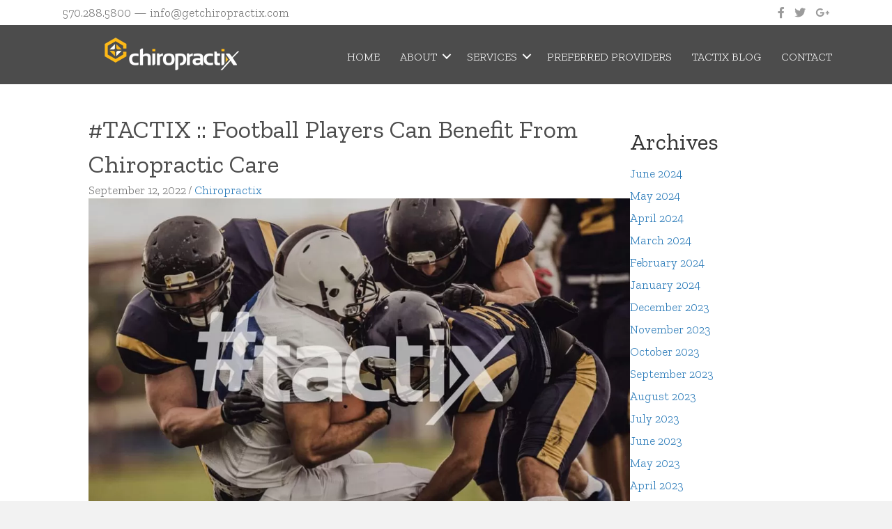

--- FILE ---
content_type: text/html; charset=UTF-8
request_url: https://getchiropractix.com/2022/09/12/tactix-football-players-can-benefit-from-chiropractic-care/
body_size: 16618
content:
<!DOCTYPE html>
<html lang="en-US">
<head>
<meta charset="UTF-8" />
<meta name='viewport' content='width=device-width, initial-scale=1.0' />
<meta http-equiv='X-UA-Compatible' content='IE=edge' />
<link rel="profile" href="https://gmpg.org/xfn/11" />
<meta name='robots' content='index, follow, max-image-preview:large, max-snippet:-1, max-video-preview:-1' />

	<!-- This site is optimized with the Yoast SEO plugin v26.7 - https://yoast.com/wordpress/plugins/seo/ -->
	<title>Football Players Can Benefit From Chiropractic - Chiropractix</title>
	<meta name="description" content="Football players can benefit from chiropractic through injury rehabilitation and preventing damage proactively through various techniques." />
	<link rel="canonical" href="https://getchiropractix.com/2022/09/12/tactix-football-players-can-benefit-from-chiropractic-care/" />
	<meta property="og:locale" content="en_US" />
	<meta property="og:type" content="article" />
	<meta property="og:title" content="Football Players Can Benefit From Chiropractic - Chiropractix" />
	<meta property="og:description" content="Football players can benefit from chiropractic through injury rehabilitation and preventing damage proactively through various techniques." />
	<meta property="og:url" content="https://getchiropractix.com/2022/09/12/tactix-football-players-can-benefit-from-chiropractic-care/" />
	<meta property="og:site_name" content="Chiropractix" />
	<meta property="article:published_time" content="2022-09-12T00:42:16+00:00" />
	<meta property="article:modified_time" content="2022-09-14T15:48:24+00:00" />
	<meta property="og:image" content="https://getchiropractix.com/wp-content/uploads/2022/09/Tactix-football-chiropractic-care.jpg" />
	<meta property="og:image:width" content="1200" />
	<meta property="og:image:height" content="800" />
	<meta property="og:image:type" content="image/jpeg" />
	<meta name="author" content="Chiropractix" />
	<meta name="twitter:card" content="summary_large_image" />
	<meta name="twitter:label1" content="Written by" />
	<meta name="twitter:data1" content="Chiropractix" />
	<script type="application/ld+json" class="yoast-schema-graph">{"@context":"https://schema.org","@graph":[{"@type":"Article","@id":"https://getchiropractix.com/2022/09/12/tactix-football-players-can-benefit-from-chiropractic-care/#article","isPartOf":{"@id":"https://getchiropractix.com/2022/09/12/tactix-football-players-can-benefit-from-chiropractic-care/"},"author":{"name":"Chiropractix","@id":"https://getchiropractix.com/#/schema/person/d5673597da5216f85b3385d0c6f86a20"},"headline":"#TACTIX :: Football Players Can Benefit From Chiropractic Care","datePublished":"2022-09-12T00:42:16+00:00","dateModified":"2022-09-14T15:48:24+00:00","mainEntityOfPage":{"@id":"https://getchiropractix.com/2022/09/12/tactix-football-players-can-benefit-from-chiropractic-care/"},"wordCount":578,"commentCount":0,"image":{"@id":"https://getchiropractix.com/2022/09/12/tactix-football-players-can-benefit-from-chiropractic-care/#primaryimage"},"thumbnailUrl":"https://getchiropractix.com/wp-content/uploads/2022/09/Tactix-football-chiropractic-care.jpg","inLanguage":"en-US","potentialAction":[{"@type":"CommentAction","name":"Comment","target":["https://getchiropractix.com/2022/09/12/tactix-football-players-can-benefit-from-chiropractic-care/#respond"]}]},{"@type":"WebPage","@id":"https://getchiropractix.com/2022/09/12/tactix-football-players-can-benefit-from-chiropractic-care/","url":"https://getchiropractix.com/2022/09/12/tactix-football-players-can-benefit-from-chiropractic-care/","name":"Football Players Can Benefit From Chiropractic - Chiropractix","isPartOf":{"@id":"https://getchiropractix.com/#website"},"primaryImageOfPage":{"@id":"https://getchiropractix.com/2022/09/12/tactix-football-players-can-benefit-from-chiropractic-care/#primaryimage"},"image":{"@id":"https://getchiropractix.com/2022/09/12/tactix-football-players-can-benefit-from-chiropractic-care/#primaryimage"},"thumbnailUrl":"https://getchiropractix.com/wp-content/uploads/2022/09/Tactix-football-chiropractic-care.jpg","datePublished":"2022-09-12T00:42:16+00:00","dateModified":"2022-09-14T15:48:24+00:00","author":{"@id":"https://getchiropractix.com/#/schema/person/d5673597da5216f85b3385d0c6f86a20"},"description":"Football players can benefit from chiropractic through injury rehabilitation and preventing damage proactively through various techniques.","breadcrumb":{"@id":"https://getchiropractix.com/2022/09/12/tactix-football-players-can-benefit-from-chiropractic-care/#breadcrumb"},"inLanguage":"en-US","potentialAction":[{"@type":"ReadAction","target":["https://getchiropractix.com/2022/09/12/tactix-football-players-can-benefit-from-chiropractic-care/"]}]},{"@type":"ImageObject","inLanguage":"en-US","@id":"https://getchiropractix.com/2022/09/12/tactix-football-players-can-benefit-from-chiropractic-care/#primaryimage","url":"https://getchiropractix.com/wp-content/uploads/2022/09/Tactix-football-chiropractic-care.jpg","contentUrl":"https://getchiropractix.com/wp-content/uploads/2022/09/Tactix-football-chiropractic-care.jpg","width":1200,"height":800,"caption":"Football Chiropractic Care"},{"@type":"BreadcrumbList","@id":"https://getchiropractix.com/2022/09/12/tactix-football-players-can-benefit-from-chiropractic-care/#breadcrumb","itemListElement":[{"@type":"ListItem","position":1,"name":"Home","item":"https://getchiropractix.com/"},{"@type":"ListItem","position":2,"name":"#TACTIX :: Football Players Can Benefit From Chiropractic Care"}]},{"@type":"WebSite","@id":"https://getchiropractix.com/#website","url":"https://getchiropractix.com/","name":"Chiropractix","description":"The Best Chiropractic and Rehabilitative Care Possible.","potentialAction":[{"@type":"SearchAction","target":{"@type":"EntryPoint","urlTemplate":"https://getchiropractix.com/?s={search_term_string}"},"query-input":{"@type":"PropertyValueSpecification","valueRequired":true,"valueName":"search_term_string"}}],"inLanguage":"en-US"},{"@type":"Person","@id":"https://getchiropractix.com/#/schema/person/d5673597da5216f85b3385d0c6f86a20","name":"Chiropractix","image":{"@type":"ImageObject","inLanguage":"en-US","@id":"https://getchiropractix.com/#/schema/person/image/","url":"https://secure.gravatar.com/avatar/92f6aec91bafe4837f58109cefbc4c61ae5d13bd93f9d6152b1b920a107ae769?s=96&d=mm&r=g","contentUrl":"https://secure.gravatar.com/avatar/92f6aec91bafe4837f58109cefbc4c61ae5d13bd93f9d6152b1b920a107ae769?s=96&d=mm&r=g","caption":"Chiropractix"},"url":"https://getchiropractix.com/author/chiropractix/"}]}</script>
	<!-- / Yoast SEO plugin. -->


<link rel='dns-prefetch' href='//www.googletagmanager.com' />
<link rel='dns-prefetch' href='//fonts.googleapis.com' />
<link href='https://fonts.gstatic.com' crossorigin rel='preconnect' />
<link rel="alternate" type="application/rss+xml" title="Chiropractix &raquo; Feed" href="https://getchiropractix.com/feed/" />
<link rel="alternate" type="application/rss+xml" title="Chiropractix &raquo; Comments Feed" href="https://getchiropractix.com/comments/feed/" />
<link rel="alternate" type="application/rss+xml" title="Chiropractix &raquo; #TACTIX ::  Football Players Can Benefit From Chiropractic Care Comments Feed" href="https://getchiropractix.com/2022/09/12/tactix-football-players-can-benefit-from-chiropractic-care/feed/" />
<link rel="alternate" title="oEmbed (JSON)" type="application/json+oembed" href="https://getchiropractix.com/wp-json/oembed/1.0/embed?url=https%3A%2F%2Fgetchiropractix.com%2F2022%2F09%2F12%2Ftactix-football-players-can-benefit-from-chiropractic-care%2F" />
<link rel="alternate" title="oEmbed (XML)" type="text/xml+oembed" href="https://getchiropractix.com/wp-json/oembed/1.0/embed?url=https%3A%2F%2Fgetchiropractix.com%2F2022%2F09%2F12%2Ftactix-football-players-can-benefit-from-chiropractic-care%2F&#038;format=xml" />
<link rel="preload" href="https://getchiropractix.com/wp-content/plugins/bb-plugin/fonts/fontawesome/5.15.4/webfonts/fa-solid-900.woff2" as="font" type="font/woff2" crossorigin="anonymous">
<style id='wp-img-auto-sizes-contain-inline-css'>
img:is([sizes=auto i],[sizes^="auto," i]){contain-intrinsic-size:3000px 1500px}
/*# sourceURL=wp-img-auto-sizes-contain-inline-css */
</style>
<style id='wp-emoji-styles-inline-css'>

	img.wp-smiley, img.emoji {
		display: inline !important;
		border: none !important;
		box-shadow: none !important;
		height: 1em !important;
		width: 1em !important;
		margin: 0 0.07em !important;
		vertical-align: -0.1em !important;
		background: none !important;
		padding: 0 !important;
	}
/*# sourceURL=wp-emoji-styles-inline-css */
</style>
<style id='wp-block-library-inline-css'>
:root{--wp-block-synced-color:#7a00df;--wp-block-synced-color--rgb:122,0,223;--wp-bound-block-color:var(--wp-block-synced-color);--wp-editor-canvas-background:#ddd;--wp-admin-theme-color:#007cba;--wp-admin-theme-color--rgb:0,124,186;--wp-admin-theme-color-darker-10:#006ba1;--wp-admin-theme-color-darker-10--rgb:0,107,160.5;--wp-admin-theme-color-darker-20:#005a87;--wp-admin-theme-color-darker-20--rgb:0,90,135;--wp-admin-border-width-focus:2px}@media (min-resolution:192dpi){:root{--wp-admin-border-width-focus:1.5px}}.wp-element-button{cursor:pointer}:root .has-very-light-gray-background-color{background-color:#eee}:root .has-very-dark-gray-background-color{background-color:#313131}:root .has-very-light-gray-color{color:#eee}:root .has-very-dark-gray-color{color:#313131}:root .has-vivid-green-cyan-to-vivid-cyan-blue-gradient-background{background:linear-gradient(135deg,#00d084,#0693e3)}:root .has-purple-crush-gradient-background{background:linear-gradient(135deg,#34e2e4,#4721fb 50%,#ab1dfe)}:root .has-hazy-dawn-gradient-background{background:linear-gradient(135deg,#faaca8,#dad0ec)}:root .has-subdued-olive-gradient-background{background:linear-gradient(135deg,#fafae1,#67a671)}:root .has-atomic-cream-gradient-background{background:linear-gradient(135deg,#fdd79a,#004a59)}:root .has-nightshade-gradient-background{background:linear-gradient(135deg,#330968,#31cdcf)}:root .has-midnight-gradient-background{background:linear-gradient(135deg,#020381,#2874fc)}:root{--wp--preset--font-size--normal:16px;--wp--preset--font-size--huge:42px}.has-regular-font-size{font-size:1em}.has-larger-font-size{font-size:2.625em}.has-normal-font-size{font-size:var(--wp--preset--font-size--normal)}.has-huge-font-size{font-size:var(--wp--preset--font-size--huge)}.has-text-align-center{text-align:center}.has-text-align-left{text-align:left}.has-text-align-right{text-align:right}.has-fit-text{white-space:nowrap!important}#end-resizable-editor-section{display:none}.aligncenter{clear:both}.items-justified-left{justify-content:flex-start}.items-justified-center{justify-content:center}.items-justified-right{justify-content:flex-end}.items-justified-space-between{justify-content:space-between}.screen-reader-text{border:0;clip-path:inset(50%);height:1px;margin:-1px;overflow:hidden;padding:0;position:absolute;width:1px;word-wrap:normal!important}.screen-reader-text:focus{background-color:#ddd;clip-path:none;color:#444;display:block;font-size:1em;height:auto;left:5px;line-height:normal;padding:15px 23px 14px;text-decoration:none;top:5px;width:auto;z-index:100000}html :where(.has-border-color){border-style:solid}html :where([style*=border-top-color]){border-top-style:solid}html :where([style*=border-right-color]){border-right-style:solid}html :where([style*=border-bottom-color]){border-bottom-style:solid}html :where([style*=border-left-color]){border-left-style:solid}html :where([style*=border-width]){border-style:solid}html :where([style*=border-top-width]){border-top-style:solid}html :where([style*=border-right-width]){border-right-style:solid}html :where([style*=border-bottom-width]){border-bottom-style:solid}html :where([style*=border-left-width]){border-left-style:solid}html :where(img[class*=wp-image-]){height:auto;max-width:100%}:where(figure){margin:0 0 1em}html :where(.is-position-sticky){--wp-admin--admin-bar--position-offset:var(--wp-admin--admin-bar--height,0px)}@media screen and (max-width:600px){html :where(.is-position-sticky){--wp-admin--admin-bar--position-offset:0px}}

/*# sourceURL=wp-block-library-inline-css */
</style><style id='wp-block-heading-inline-css'>
h1:where(.wp-block-heading).has-background,h2:where(.wp-block-heading).has-background,h3:where(.wp-block-heading).has-background,h4:where(.wp-block-heading).has-background,h5:where(.wp-block-heading).has-background,h6:where(.wp-block-heading).has-background{padding:1.25em 2.375em}h1.has-text-align-left[style*=writing-mode]:where([style*=vertical-lr]),h1.has-text-align-right[style*=writing-mode]:where([style*=vertical-rl]),h2.has-text-align-left[style*=writing-mode]:where([style*=vertical-lr]),h2.has-text-align-right[style*=writing-mode]:where([style*=vertical-rl]),h3.has-text-align-left[style*=writing-mode]:where([style*=vertical-lr]),h3.has-text-align-right[style*=writing-mode]:where([style*=vertical-rl]),h4.has-text-align-left[style*=writing-mode]:where([style*=vertical-lr]),h4.has-text-align-right[style*=writing-mode]:where([style*=vertical-rl]),h5.has-text-align-left[style*=writing-mode]:where([style*=vertical-lr]),h5.has-text-align-right[style*=writing-mode]:where([style*=vertical-rl]),h6.has-text-align-left[style*=writing-mode]:where([style*=vertical-lr]),h6.has-text-align-right[style*=writing-mode]:where([style*=vertical-rl]){rotate:180deg}
/*# sourceURL=https://getchiropractix.com/wp-includes/blocks/heading/style.min.css */
</style>
<style id='wp-block-image-inline-css'>
.wp-block-image>a,.wp-block-image>figure>a{display:inline-block}.wp-block-image img{box-sizing:border-box;height:auto;max-width:100%;vertical-align:bottom}@media not (prefers-reduced-motion){.wp-block-image img.hide{visibility:hidden}.wp-block-image img.show{animation:show-content-image .4s}}.wp-block-image[style*=border-radius] img,.wp-block-image[style*=border-radius]>a{border-radius:inherit}.wp-block-image.has-custom-border img{box-sizing:border-box}.wp-block-image.aligncenter{text-align:center}.wp-block-image.alignfull>a,.wp-block-image.alignwide>a{width:100%}.wp-block-image.alignfull img,.wp-block-image.alignwide img{height:auto;width:100%}.wp-block-image .aligncenter,.wp-block-image .alignleft,.wp-block-image .alignright,.wp-block-image.aligncenter,.wp-block-image.alignleft,.wp-block-image.alignright{display:table}.wp-block-image .aligncenter>figcaption,.wp-block-image .alignleft>figcaption,.wp-block-image .alignright>figcaption,.wp-block-image.aligncenter>figcaption,.wp-block-image.alignleft>figcaption,.wp-block-image.alignright>figcaption{caption-side:bottom;display:table-caption}.wp-block-image .alignleft{float:left;margin:.5em 1em .5em 0}.wp-block-image .alignright{float:right;margin:.5em 0 .5em 1em}.wp-block-image .aligncenter{margin-left:auto;margin-right:auto}.wp-block-image :where(figcaption){margin-bottom:1em;margin-top:.5em}.wp-block-image.is-style-circle-mask img{border-radius:9999px}@supports ((-webkit-mask-image:none) or (mask-image:none)) or (-webkit-mask-image:none){.wp-block-image.is-style-circle-mask img{border-radius:0;-webkit-mask-image:url('data:image/svg+xml;utf8,<svg viewBox="0 0 100 100" xmlns="http://www.w3.org/2000/svg"><circle cx="50" cy="50" r="50"/></svg>');mask-image:url('data:image/svg+xml;utf8,<svg viewBox="0 0 100 100" xmlns="http://www.w3.org/2000/svg"><circle cx="50" cy="50" r="50"/></svg>');mask-mode:alpha;-webkit-mask-position:center;mask-position:center;-webkit-mask-repeat:no-repeat;mask-repeat:no-repeat;-webkit-mask-size:contain;mask-size:contain}}:root :where(.wp-block-image.is-style-rounded img,.wp-block-image .is-style-rounded img){border-radius:9999px}.wp-block-image figure{margin:0}.wp-lightbox-container{display:flex;flex-direction:column;position:relative}.wp-lightbox-container img{cursor:zoom-in}.wp-lightbox-container img:hover+button{opacity:1}.wp-lightbox-container button{align-items:center;backdrop-filter:blur(16px) saturate(180%);background-color:#5a5a5a40;border:none;border-radius:4px;cursor:zoom-in;display:flex;height:20px;justify-content:center;opacity:0;padding:0;position:absolute;right:16px;text-align:center;top:16px;width:20px;z-index:100}@media not (prefers-reduced-motion){.wp-lightbox-container button{transition:opacity .2s ease}}.wp-lightbox-container button:focus-visible{outline:3px auto #5a5a5a40;outline:3px auto -webkit-focus-ring-color;outline-offset:3px}.wp-lightbox-container button:hover{cursor:pointer;opacity:1}.wp-lightbox-container button:focus{opacity:1}.wp-lightbox-container button:focus,.wp-lightbox-container button:hover,.wp-lightbox-container button:not(:hover):not(:active):not(.has-background){background-color:#5a5a5a40;border:none}.wp-lightbox-overlay{box-sizing:border-box;cursor:zoom-out;height:100vh;left:0;overflow:hidden;position:fixed;top:0;visibility:hidden;width:100%;z-index:100000}.wp-lightbox-overlay .close-button{align-items:center;cursor:pointer;display:flex;justify-content:center;min-height:40px;min-width:40px;padding:0;position:absolute;right:calc(env(safe-area-inset-right) + 16px);top:calc(env(safe-area-inset-top) + 16px);z-index:5000000}.wp-lightbox-overlay .close-button:focus,.wp-lightbox-overlay .close-button:hover,.wp-lightbox-overlay .close-button:not(:hover):not(:active):not(.has-background){background:none;border:none}.wp-lightbox-overlay .lightbox-image-container{height:var(--wp--lightbox-container-height);left:50%;overflow:hidden;position:absolute;top:50%;transform:translate(-50%,-50%);transform-origin:top left;width:var(--wp--lightbox-container-width);z-index:9999999999}.wp-lightbox-overlay .wp-block-image{align-items:center;box-sizing:border-box;display:flex;height:100%;justify-content:center;margin:0;position:relative;transform-origin:0 0;width:100%;z-index:3000000}.wp-lightbox-overlay .wp-block-image img{height:var(--wp--lightbox-image-height);min-height:var(--wp--lightbox-image-height);min-width:var(--wp--lightbox-image-width);width:var(--wp--lightbox-image-width)}.wp-lightbox-overlay .wp-block-image figcaption{display:none}.wp-lightbox-overlay button{background:none;border:none}.wp-lightbox-overlay .scrim{background-color:#fff;height:100%;opacity:.9;position:absolute;width:100%;z-index:2000000}.wp-lightbox-overlay.active{visibility:visible}@media not (prefers-reduced-motion){.wp-lightbox-overlay.active{animation:turn-on-visibility .25s both}.wp-lightbox-overlay.active img{animation:turn-on-visibility .35s both}.wp-lightbox-overlay.show-closing-animation:not(.active){animation:turn-off-visibility .35s both}.wp-lightbox-overlay.show-closing-animation:not(.active) img{animation:turn-off-visibility .25s both}.wp-lightbox-overlay.zoom.active{animation:none;opacity:1;visibility:visible}.wp-lightbox-overlay.zoom.active .lightbox-image-container{animation:lightbox-zoom-in .4s}.wp-lightbox-overlay.zoom.active .lightbox-image-container img{animation:none}.wp-lightbox-overlay.zoom.active .scrim{animation:turn-on-visibility .4s forwards}.wp-lightbox-overlay.zoom.show-closing-animation:not(.active){animation:none}.wp-lightbox-overlay.zoom.show-closing-animation:not(.active) .lightbox-image-container{animation:lightbox-zoom-out .4s}.wp-lightbox-overlay.zoom.show-closing-animation:not(.active) .lightbox-image-container img{animation:none}.wp-lightbox-overlay.zoom.show-closing-animation:not(.active) .scrim{animation:turn-off-visibility .4s forwards}}@keyframes show-content-image{0%{visibility:hidden}99%{visibility:hidden}to{visibility:visible}}@keyframes turn-on-visibility{0%{opacity:0}to{opacity:1}}@keyframes turn-off-visibility{0%{opacity:1;visibility:visible}99%{opacity:0;visibility:visible}to{opacity:0;visibility:hidden}}@keyframes lightbox-zoom-in{0%{transform:translate(calc((-100vw + var(--wp--lightbox-scrollbar-width))/2 + var(--wp--lightbox-initial-left-position)),calc(-50vh + var(--wp--lightbox-initial-top-position))) scale(var(--wp--lightbox-scale))}to{transform:translate(-50%,-50%) scale(1)}}@keyframes lightbox-zoom-out{0%{transform:translate(-50%,-50%) scale(1);visibility:visible}99%{visibility:visible}to{transform:translate(calc((-100vw + var(--wp--lightbox-scrollbar-width))/2 + var(--wp--lightbox-initial-left-position)),calc(-50vh + var(--wp--lightbox-initial-top-position))) scale(var(--wp--lightbox-scale));visibility:hidden}}
/*# sourceURL=https://getchiropractix.com/wp-includes/blocks/image/style.min.css */
</style>
<style id='wp-block-image-theme-inline-css'>
:root :where(.wp-block-image figcaption){color:#555;font-size:13px;text-align:center}.is-dark-theme :root :where(.wp-block-image figcaption){color:#ffffffa6}.wp-block-image{margin:0 0 1em}
/*# sourceURL=https://getchiropractix.com/wp-includes/blocks/image/theme.min.css */
</style>
<style id='wp-block-paragraph-inline-css'>
.is-small-text{font-size:.875em}.is-regular-text{font-size:1em}.is-large-text{font-size:2.25em}.is-larger-text{font-size:3em}.has-drop-cap:not(:focus):first-letter{float:left;font-size:8.4em;font-style:normal;font-weight:100;line-height:.68;margin:.05em .1em 0 0;text-transform:uppercase}body.rtl .has-drop-cap:not(:focus):first-letter{float:none;margin-left:.1em}p.has-drop-cap.has-background{overflow:hidden}:root :where(p.has-background){padding:1.25em 2.375em}:where(p.has-text-color:not(.has-link-color)) a{color:inherit}p.has-text-align-left[style*="writing-mode:vertical-lr"],p.has-text-align-right[style*="writing-mode:vertical-rl"]{rotate:180deg}
/*# sourceURL=https://getchiropractix.com/wp-includes/blocks/paragraph/style.min.css */
</style>
<style id='global-styles-inline-css'>
:root{--wp--preset--aspect-ratio--square: 1;--wp--preset--aspect-ratio--4-3: 4/3;--wp--preset--aspect-ratio--3-4: 3/4;--wp--preset--aspect-ratio--3-2: 3/2;--wp--preset--aspect-ratio--2-3: 2/3;--wp--preset--aspect-ratio--16-9: 16/9;--wp--preset--aspect-ratio--9-16: 9/16;--wp--preset--color--black: #000000;--wp--preset--color--cyan-bluish-gray: #abb8c3;--wp--preset--color--white: #ffffff;--wp--preset--color--pale-pink: #f78da7;--wp--preset--color--vivid-red: #cf2e2e;--wp--preset--color--luminous-vivid-orange: #ff6900;--wp--preset--color--luminous-vivid-amber: #fcb900;--wp--preset--color--light-green-cyan: #7bdcb5;--wp--preset--color--vivid-green-cyan: #00d084;--wp--preset--color--pale-cyan-blue: #8ed1fc;--wp--preset--color--vivid-cyan-blue: #0693e3;--wp--preset--color--vivid-purple: #9b51e0;--wp--preset--color--fl-heading-text: #333333;--wp--preset--color--fl-body-bg: #f2f2f2;--wp--preset--color--fl-body-text: #757575;--wp--preset--color--fl-accent: #2b7bb9;--wp--preset--color--fl-accent-hover: #f7c100;--wp--preset--color--fl-topbar-bg: #ffffff;--wp--preset--color--fl-topbar-text: #757575;--wp--preset--color--fl-topbar-link: #2b7bb9;--wp--preset--color--fl-topbar-hover: #2b7bb9;--wp--preset--color--fl-header-bg: #ffffff;--wp--preset--color--fl-header-text: #757575;--wp--preset--color--fl-header-link: #757575;--wp--preset--color--fl-header-hover: #2b7bb9;--wp--preset--color--fl-nav-bg: #ffffff;--wp--preset--color--fl-nav-link: #757575;--wp--preset--color--fl-nav-hover: #2b7bb9;--wp--preset--color--fl-content-bg: #ffffff;--wp--preset--color--fl-footer-widgets-bg: #ffffff;--wp--preset--color--fl-footer-widgets-text: #757575;--wp--preset--color--fl-footer-widgets-link: #2b7bb9;--wp--preset--color--fl-footer-widgets-hover: #2b7bb9;--wp--preset--color--fl-footer-bg: #ffffff;--wp--preset--color--fl-footer-text: #757575;--wp--preset--color--fl-footer-link: #2b7bb9;--wp--preset--color--fl-footer-hover: #2b7bb9;--wp--preset--gradient--vivid-cyan-blue-to-vivid-purple: linear-gradient(135deg,rgb(6,147,227) 0%,rgb(155,81,224) 100%);--wp--preset--gradient--light-green-cyan-to-vivid-green-cyan: linear-gradient(135deg,rgb(122,220,180) 0%,rgb(0,208,130) 100%);--wp--preset--gradient--luminous-vivid-amber-to-luminous-vivid-orange: linear-gradient(135deg,rgb(252,185,0) 0%,rgb(255,105,0) 100%);--wp--preset--gradient--luminous-vivid-orange-to-vivid-red: linear-gradient(135deg,rgb(255,105,0) 0%,rgb(207,46,46) 100%);--wp--preset--gradient--very-light-gray-to-cyan-bluish-gray: linear-gradient(135deg,rgb(238,238,238) 0%,rgb(169,184,195) 100%);--wp--preset--gradient--cool-to-warm-spectrum: linear-gradient(135deg,rgb(74,234,220) 0%,rgb(151,120,209) 20%,rgb(207,42,186) 40%,rgb(238,44,130) 60%,rgb(251,105,98) 80%,rgb(254,248,76) 100%);--wp--preset--gradient--blush-light-purple: linear-gradient(135deg,rgb(255,206,236) 0%,rgb(152,150,240) 100%);--wp--preset--gradient--blush-bordeaux: linear-gradient(135deg,rgb(254,205,165) 0%,rgb(254,45,45) 50%,rgb(107,0,62) 100%);--wp--preset--gradient--luminous-dusk: linear-gradient(135deg,rgb(255,203,112) 0%,rgb(199,81,192) 50%,rgb(65,88,208) 100%);--wp--preset--gradient--pale-ocean: linear-gradient(135deg,rgb(255,245,203) 0%,rgb(182,227,212) 50%,rgb(51,167,181) 100%);--wp--preset--gradient--electric-grass: linear-gradient(135deg,rgb(202,248,128) 0%,rgb(113,206,126) 100%);--wp--preset--gradient--midnight: linear-gradient(135deg,rgb(2,3,129) 0%,rgb(40,116,252) 100%);--wp--preset--font-size--small: 13px;--wp--preset--font-size--medium: 20px;--wp--preset--font-size--large: 36px;--wp--preset--font-size--x-large: 42px;--wp--preset--spacing--20: 0.44rem;--wp--preset--spacing--30: 0.67rem;--wp--preset--spacing--40: 1rem;--wp--preset--spacing--50: 1.5rem;--wp--preset--spacing--60: 2.25rem;--wp--preset--spacing--70: 3.38rem;--wp--preset--spacing--80: 5.06rem;--wp--preset--shadow--natural: 6px 6px 9px rgba(0, 0, 0, 0.2);--wp--preset--shadow--deep: 12px 12px 50px rgba(0, 0, 0, 0.4);--wp--preset--shadow--sharp: 6px 6px 0px rgba(0, 0, 0, 0.2);--wp--preset--shadow--outlined: 6px 6px 0px -3px rgb(255, 255, 255), 6px 6px rgb(0, 0, 0);--wp--preset--shadow--crisp: 6px 6px 0px rgb(0, 0, 0);}:where(.is-layout-flex){gap: 0.5em;}:where(.is-layout-grid){gap: 0.5em;}body .is-layout-flex{display: flex;}.is-layout-flex{flex-wrap: wrap;align-items: center;}.is-layout-flex > :is(*, div){margin: 0;}body .is-layout-grid{display: grid;}.is-layout-grid > :is(*, div){margin: 0;}:where(.wp-block-columns.is-layout-flex){gap: 2em;}:where(.wp-block-columns.is-layout-grid){gap: 2em;}:where(.wp-block-post-template.is-layout-flex){gap: 1.25em;}:where(.wp-block-post-template.is-layout-grid){gap: 1.25em;}.has-black-color{color: var(--wp--preset--color--black) !important;}.has-cyan-bluish-gray-color{color: var(--wp--preset--color--cyan-bluish-gray) !important;}.has-white-color{color: var(--wp--preset--color--white) !important;}.has-pale-pink-color{color: var(--wp--preset--color--pale-pink) !important;}.has-vivid-red-color{color: var(--wp--preset--color--vivid-red) !important;}.has-luminous-vivid-orange-color{color: var(--wp--preset--color--luminous-vivid-orange) !important;}.has-luminous-vivid-amber-color{color: var(--wp--preset--color--luminous-vivid-amber) !important;}.has-light-green-cyan-color{color: var(--wp--preset--color--light-green-cyan) !important;}.has-vivid-green-cyan-color{color: var(--wp--preset--color--vivid-green-cyan) !important;}.has-pale-cyan-blue-color{color: var(--wp--preset--color--pale-cyan-blue) !important;}.has-vivid-cyan-blue-color{color: var(--wp--preset--color--vivid-cyan-blue) !important;}.has-vivid-purple-color{color: var(--wp--preset--color--vivid-purple) !important;}.has-black-background-color{background-color: var(--wp--preset--color--black) !important;}.has-cyan-bluish-gray-background-color{background-color: var(--wp--preset--color--cyan-bluish-gray) !important;}.has-white-background-color{background-color: var(--wp--preset--color--white) !important;}.has-pale-pink-background-color{background-color: var(--wp--preset--color--pale-pink) !important;}.has-vivid-red-background-color{background-color: var(--wp--preset--color--vivid-red) !important;}.has-luminous-vivid-orange-background-color{background-color: var(--wp--preset--color--luminous-vivid-orange) !important;}.has-luminous-vivid-amber-background-color{background-color: var(--wp--preset--color--luminous-vivid-amber) !important;}.has-light-green-cyan-background-color{background-color: var(--wp--preset--color--light-green-cyan) !important;}.has-vivid-green-cyan-background-color{background-color: var(--wp--preset--color--vivid-green-cyan) !important;}.has-pale-cyan-blue-background-color{background-color: var(--wp--preset--color--pale-cyan-blue) !important;}.has-vivid-cyan-blue-background-color{background-color: var(--wp--preset--color--vivid-cyan-blue) !important;}.has-vivid-purple-background-color{background-color: var(--wp--preset--color--vivid-purple) !important;}.has-black-border-color{border-color: var(--wp--preset--color--black) !important;}.has-cyan-bluish-gray-border-color{border-color: var(--wp--preset--color--cyan-bluish-gray) !important;}.has-white-border-color{border-color: var(--wp--preset--color--white) !important;}.has-pale-pink-border-color{border-color: var(--wp--preset--color--pale-pink) !important;}.has-vivid-red-border-color{border-color: var(--wp--preset--color--vivid-red) !important;}.has-luminous-vivid-orange-border-color{border-color: var(--wp--preset--color--luminous-vivid-orange) !important;}.has-luminous-vivid-amber-border-color{border-color: var(--wp--preset--color--luminous-vivid-amber) !important;}.has-light-green-cyan-border-color{border-color: var(--wp--preset--color--light-green-cyan) !important;}.has-vivid-green-cyan-border-color{border-color: var(--wp--preset--color--vivid-green-cyan) !important;}.has-pale-cyan-blue-border-color{border-color: var(--wp--preset--color--pale-cyan-blue) !important;}.has-vivid-cyan-blue-border-color{border-color: var(--wp--preset--color--vivid-cyan-blue) !important;}.has-vivid-purple-border-color{border-color: var(--wp--preset--color--vivid-purple) !important;}.has-vivid-cyan-blue-to-vivid-purple-gradient-background{background: var(--wp--preset--gradient--vivid-cyan-blue-to-vivid-purple) !important;}.has-light-green-cyan-to-vivid-green-cyan-gradient-background{background: var(--wp--preset--gradient--light-green-cyan-to-vivid-green-cyan) !important;}.has-luminous-vivid-amber-to-luminous-vivid-orange-gradient-background{background: var(--wp--preset--gradient--luminous-vivid-amber-to-luminous-vivid-orange) !important;}.has-luminous-vivid-orange-to-vivid-red-gradient-background{background: var(--wp--preset--gradient--luminous-vivid-orange-to-vivid-red) !important;}.has-very-light-gray-to-cyan-bluish-gray-gradient-background{background: var(--wp--preset--gradient--very-light-gray-to-cyan-bluish-gray) !important;}.has-cool-to-warm-spectrum-gradient-background{background: var(--wp--preset--gradient--cool-to-warm-spectrum) !important;}.has-blush-light-purple-gradient-background{background: var(--wp--preset--gradient--blush-light-purple) !important;}.has-blush-bordeaux-gradient-background{background: var(--wp--preset--gradient--blush-bordeaux) !important;}.has-luminous-dusk-gradient-background{background: var(--wp--preset--gradient--luminous-dusk) !important;}.has-pale-ocean-gradient-background{background: var(--wp--preset--gradient--pale-ocean) !important;}.has-electric-grass-gradient-background{background: var(--wp--preset--gradient--electric-grass) !important;}.has-midnight-gradient-background{background: var(--wp--preset--gradient--midnight) !important;}.has-small-font-size{font-size: var(--wp--preset--font-size--small) !important;}.has-medium-font-size{font-size: var(--wp--preset--font-size--medium) !important;}.has-large-font-size{font-size: var(--wp--preset--font-size--large) !important;}.has-x-large-font-size{font-size: var(--wp--preset--font-size--x-large) !important;}
/*# sourceURL=global-styles-inline-css */
</style>

<style id='classic-theme-styles-inline-css'>
/*! This file is auto-generated */
.wp-block-button__link{color:#fff;background-color:#32373c;border-radius:9999px;box-shadow:none;text-decoration:none;padding:calc(.667em + 2px) calc(1.333em + 2px);font-size:1.125em}.wp-block-file__button{background:#32373c;color:#fff;text-decoration:none}
/*# sourceURL=/wp-includes/css/classic-themes.min.css */
</style>
<link rel='stylesheet' id='font-awesome-5-css' href='https://getchiropractix.com/wp-content/plugins/bb-plugin/fonts/fontawesome/5.15.4/css/all.min.css?ver=2.9.4.2' media='all' />
<link rel='stylesheet' id='font-awesome-css' href='https://getchiropractix.com/wp-content/plugins/bb-plugin/fonts/fontawesome/5.15.4/css/v4-shims.min.css?ver=2.9.4.2' media='all' />
<link rel='stylesheet' id='ultimate-icons-css' href='https://getchiropractix.com/wp-content/uploads/bb-plugin/icons/ultimate-icons/style.css?ver=2.9.4.2' media='all' />
<link rel='stylesheet' id='fl-builder-layout-bundle-05ebb74b25507c4760b76a78e30c264f-css' href='https://getchiropractix.com/wp-content/uploads/bb-plugin/cache/05ebb74b25507c4760b76a78e30c264f-layout-bundle.css?ver=2.9.4.2-1.5.2.1' media='all' />
<link rel='stylesheet' id='jquery-magnificpopup-css' href='https://getchiropractix.com/wp-content/plugins/bb-plugin/css/jquery.magnificpopup.min.css?ver=2.9.4.2' media='all' />
<link rel='stylesheet' id='bootstrap-css' href='https://getchiropractix.com/wp-content/themes/bb-theme/css/bootstrap.min.css?ver=1.7.19.1' media='all' />
<link rel='stylesheet' id='fl-automator-skin-css' href='https://getchiropractix.com/wp-content/uploads/bb-theme/skin-693c2e18f3cb3.css?ver=1.7.19.1' media='all' />
<link rel='stylesheet' id='fl-child-theme-css' href='https://getchiropractix.com/wp-content/themes/bb-theme-child/style.css?ver=6.9' media='all' />
<link rel='stylesheet' id='pp-animate-css' href='https://getchiropractix.com/wp-content/plugins/bbpowerpack/assets/css/animate.min.css?ver=3.5.1' media='all' />
<link rel='stylesheet' id='fl-builder-google-fonts-f9d126189bbd3e620d696005b5ff5851-css' href='//fonts.googleapis.com/css?family=Zilla+Slab%3A300%2C400%2C700%2C400&#038;ver=6.9' media='all' />
<script src="https://getchiropractix.com/wp-includes/js/jquery/jquery.min.js?ver=3.7.1" id="jquery-core-js"></script>
<script src="https://getchiropractix.com/wp-includes/js/jquery/jquery-migrate.min.js?ver=3.4.1" id="jquery-migrate-js"></script>

<!-- Google tag (gtag.js) snippet added by Site Kit -->
<!-- Google Analytics snippet added by Site Kit -->
<!-- Google Ads snippet added by Site Kit -->
<script src="https://www.googletagmanager.com/gtag/js?id=GT-WPDXJW9" id="google_gtagjs-js" async></script>
<script id="google_gtagjs-js-after">
window.dataLayer = window.dataLayer || [];function gtag(){dataLayer.push(arguments);}
gtag("set","linker",{"domains":["getchiropractix.com"]});
gtag("js", new Date());
gtag("set", "developer_id.dZTNiMT", true);
gtag("config", "GT-WPDXJW9");
gtag("config", "AW-846356473");
 window._googlesitekit = window._googlesitekit || {}; window._googlesitekit.throttledEvents = []; window._googlesitekit.gtagEvent = (name, data) => { var key = JSON.stringify( { name, data } ); if ( !! window._googlesitekit.throttledEvents[ key ] ) { return; } window._googlesitekit.throttledEvents[ key ] = true; setTimeout( () => { delete window._googlesitekit.throttledEvents[ key ]; }, 5 ); gtag( "event", name, { ...data, event_source: "site-kit" } ); }; 
//# sourceURL=google_gtagjs-js-after
</script>
<link rel="https://api.w.org/" href="https://getchiropractix.com/wp-json/" /><link rel="alternate" title="JSON" type="application/json" href="https://getchiropractix.com/wp-json/wp/v2/posts/853" /><link rel="EditURI" type="application/rsd+xml" title="RSD" href="https://getchiropractix.com/xmlrpc.php?rsd" />
<meta name="generator" content="WordPress 6.9" />
<link rel='shortlink' href='https://getchiropractix.com/?p=853' />
		<script>
			var bb_powerpack = {
				version: '2.40.10',
				getAjaxUrl: function() { return atob( 'aHR0cHM6Ly9nZXRjaGlyb3ByYWN0aXguY29tL3dwLWFkbWluL2FkbWluLWFqYXgucGhw' ); },
				callback: function() {},
				mapMarkerData: {},
				post_id: '853',
				search_term: '',
				current_page: 'https://getchiropractix.com/2022/09/12/tactix-football-players-can-benefit-from-chiropractic-care/',
				conditionals: {
					is_front_page: false,
					is_home: false,
					is_archive: false,
					current_post_type: '',
					is_tax: false,
										is_author: false,
					current_author: false,
					is_search: false,
									}
			};
		</script>
		<meta name="generator" content="Site Kit by Google 1.170.0" /><!-- Facebook Pixel Code -->
<script>
!function(f,b,e,v,n,t,s)
{if(f.fbq)return;n=f.fbq=function(){n.callMethod?
n.callMethod.apply(n,arguments):n.queue.push(arguments)};
if(!f._fbq)f._fbq=n;n.push=n;n.loaded=!0;n.version='2.0';
n.queue=[];t=b.createElement(e);t.async=!0;
t.src=v;s=b.getElementsByTagName(e)[0];
s.parentNode.insertBefore(t,s)}(window,document,'script',
'https://connect.facebook.net/en_US/fbevents.js');
 fbq('init', '2025658361010723'); 
fbq('track', 'PageView');
</script>
<noscript>
 <img height="1" width="1" 
src="https://www.facebook.com/tr?id=2025658361010723&ev=PageView
&noscript=1"/>
</noscript>
<!-- End Facebook Pixel Code --><link rel="pingback" href="https://getchiropractix.com/xmlrpc.php">
<style>.recentcomments a{display:inline !important;padding:0 !important;margin:0 !important;}</style><link rel="icon" href="https://getchiropractix.com/wp-content/uploads/2020/04/cropped-Chiro_Icon512-32x32.jpg" sizes="32x32" />
<link rel="icon" href="https://getchiropractix.com/wp-content/uploads/2020/04/cropped-Chiro_Icon512-192x192.jpg" sizes="192x192" />
<link rel="apple-touch-icon" href="https://getchiropractix.com/wp-content/uploads/2020/04/cropped-Chiro_Icon512-180x180.jpg" />
<meta name="msapplication-TileImage" content="https://getchiropractix.com/wp-content/uploads/2020/04/cropped-Chiro_Icon512-270x270.jpg" />
</head>
<body class="wp-singular post-template-default single single-post postid-853 single-format-standard wp-theme-bb-theme wp-child-theme-bb-theme-child fl-builder-2-9-4-2 fl-themer-1-5-2-1 fl-theme-1-7-19-1 fl-no-js fl-theme-builder-header fl-theme-builder-header-header fl-theme-builder-footer fl-theme-builder-footer-footer fl-theme-builder-singular fl-theme-builder-singular-blog-post fl-framework-bootstrap fl-preset-default fl-full-width fl-has-sidebar fl-search-active has-blocks" itemscope="itemscope" itemtype="https://schema.org/WebPage">
<a aria-label="Skip to content" class="fl-screen-reader-text" href="#fl-main-content">Skip to content</a><div class="fl-page">
	<header class="fl-builder-content fl-builder-content-17 fl-builder-global-templates-locked" data-post-id="17" data-type="header" data-sticky="1" data-sticky-on="" data-sticky-breakpoint="medium" data-shrink="0" data-overlay="0" data-overlay-bg="transparent" data-shrink-image-height="50px" role="banner" itemscope="itemscope" itemtype="http://schema.org/WPHeader"><div class="fl-row fl-row-full-width fl-row-bg-color fl-node-59433ba366d16 fl-row-default-height fl-row-align-center" data-node="59433ba366d16">
	<div class="fl-row-content-wrap">
		<div class="uabb-row-separator uabb-top-row-separator" >
</div>
						<div class="fl-row-content fl-row-fixed-width fl-node-content">
		
<div class="fl-col-group fl-node-59433ba3675a5 fl-col-group-equal-height fl-col-group-align-center" data-node="59433ba3675a5">
			<div class="fl-col fl-node-59433ba3675f5 fl-col-bg-color fl-col-small" data-node="59433ba3675f5">
	<div class="fl-col-content fl-node-content"><div class="fl-module fl-module-html fl-node-59433ba3676bb" data-node="59433ba3676bb">
	<div class="fl-module-content fl-node-content">
		<div class="fl-html">
	570.288.5800 — info@getchiropractix.com</div>
	</div>
</div>
</div>
</div>
			<div class="fl-col fl-node-59433ba367637 fl-col-bg-color fl-col-small" data-node="59433ba367637">
	<div class="fl-col-content fl-node-content"><div class="fl-module fl-module-icon-group fl-node-59433ba367679" data-node="59433ba367679">
	<div class="fl-module-content fl-node-content">
		<div class="fl-icon-group">
	<span class="fl-icon">
								<a href="https://www.facebook.com/chiropractixnepa/" target="_blank" rel="noopener" >
							<i class="fa fa-facebook" aria-hidden="true"></i>
						</a>
			</span>
		<span class="fl-icon">
								<a href="https://twitter.com/chiropractixPA" target="_blank" rel="noopener" >
							<i class="fa fa-twitter" aria-hidden="true"></i>
						</a>
			</span>
		<span class="fl-icon">
								<a href="https://plus.google.com/u/0/105798398865305597347" target="_blank" rel="noopener" >
							<i class="fa fa-google-plus" aria-hidden="true"></i>
						</a>
			</span>
	</div>
	</div>
</div>
</div>
</div>
	</div>
		</div>
	</div>
</div>
<div class="fl-row fl-row-full-width fl-row-bg-color fl-node-59fb54784a4b2 fl-row-default-height fl-row-align-center" data-node="59fb54784a4b2">
	<div class="fl-row-content-wrap">
		<div class="uabb-row-separator uabb-top-row-separator" >
</div>
						<div class="fl-row-content fl-row-fixed-width fl-node-content">
		
<div class="fl-col-group fl-node-59fb547841d37 fl-col-group-equal-height fl-col-group-align-center fl-col-group-custom-width" data-node="59fb547841d37">
			<div class="fl-col fl-node-59fb547841d77 fl-col-bg-color fl-col-small fl-col-small-custom-width" data-node="59fb547841d77">
	<div class="fl-col-content fl-node-content"><div class="fl-module fl-module-photo fl-node-59fb547841dbf" data-node="59fb547841dbf">
	<div class="fl-module-content fl-node-content">
		<div class="fl-photo fl-photo-align-center" itemscope itemtype="https://schema.org/ImageObject">
	<div class="fl-photo-content fl-photo-img-png">
				<a href="https://getchiropractix.com/" target="_self" itemprop="url">
				<img decoding="async" class="fl-photo-img wp-image-30" src="https://getchiropractix.com/wp-content/uploads/2017/06/Chiropratix_small_white_logo.png" alt="Chiropratix_small_white_logo" itemprop="image" title="Chiropratix_small_white_logo"  data-no-lazy="1" />
				</a>
					</div>
	</div>
	</div>
</div>
</div>
</div>
			<div class="fl-col fl-node-59fb547841d86 fl-col-bg-color fl-col-small-custom-width" data-node="59fb547841d86">
	<div class="fl-col-content fl-node-content"><div class="fl-module fl-module-menu fl-node-59fb547841df9" data-node="59fb547841df9">
	<div class="fl-module-content fl-node-content">
		<div class="fl-menu fl-menu-responsive-toggle-mobile">
	<button class="fl-menu-mobile-toggle hamburger" aria-label="Menu"><span class="fl-menu-icon svg-container"><svg version="1.1" class="hamburger-menu" xmlns="http://www.w3.org/2000/svg" xmlns:xlink="http://www.w3.org/1999/xlink" viewBox="0 0 512 512">
<rect class="fl-hamburger-menu-top" width="512" height="102"/>
<rect class="fl-hamburger-menu-middle" y="205" width="512" height="102"/>
<rect class="fl-hamburger-menu-bottom" y="410" width="512" height="102"/>
</svg>
</span></button>	<div class="fl-clear"></div>
	<nav aria-label="Menu" itemscope="itemscope" itemtype="https://schema.org/SiteNavigationElement"><ul id="menu-main-menu" class="menu fl-menu-horizontal fl-toggle-arrows"><li id="menu-item-33" class="menu-item menu-item-type-post_type menu-item-object-page menu-item-home"><a href="https://getchiropractix.com/">HOME</a></li><li id="menu-item-91" class="menu-item menu-item-type-post_type menu-item-object-page menu-item-has-children fl-has-submenu"><div class="fl-has-submenu-container"><a href="https://getchiropractix.com/about/">ABOUT</a><span class="fl-menu-toggle"></span></div><ul class="sub-menu">	<li id="menu-item-555" class="menu-item menu-item-type-post_type menu-item-object-page"><a href="https://getchiropractix.com/chiropractix-employment-opportunities/">Employment Opportunities</a></li></ul></li><li id="menu-item-88" class="menu-item menu-item-type-post_type menu-item-object-page menu-item-has-children fl-has-submenu"><div class="fl-has-submenu-container"><a href="https://getchiropractix.com/services/">SERVICES</a><span class="fl-menu-toggle"></span></div><ul class="sub-menu">	<li id="menu-item-488" class="menu-item menu-item-type-post_type menu-item-object-page"><a href="https://getchiropractix.com/chiropractix-advanced-chiropractic-care/">Advanced Chiropractic Care</a></li>	<li id="menu-item-498" class="menu-item menu-item-type-post_type menu-item-object-page"><a href="https://getchiropractix.com/chiropractix-professional-massage-center/">Professional Massage Therapy Center</a></li>	<li id="menu-item-539" class="menu-item menu-item-type-post_type menu-item-object-page"><a href="https://getchiropractix.com/apeiron-accident-center/">Apeiron Accident Center</a></li></ul></li><li id="menu-item-90" class="menu-item menu-item-type-post_type menu-item-object-page"><a href="https://getchiropractix.com/preferred-providers/">PREFERRED PROVIDERS</a></li><li id="menu-item-513" class="menu-item menu-item-type-custom menu-item-object-custom"><a href="https://getchiropractix.com/fl-theme-layout/posts-archive/">TACTIX BLOG</a></li><li id="menu-item-89" class="menu-item menu-item-type-post_type menu-item-object-page"><a href="https://getchiropractix.com/contact/">CONTACT</a></li></ul></nav></div>
	</div>
</div>
</div>
</div>
	</div>
		</div>
	</div>
</div>
</header><div class="uabb-js-breakpoint" style="display: none;"></div>	<div id="fl-main-content" class="fl-page-content" itemprop="mainContentOfPage" role="main">

		<div class="fl-builder-content fl-builder-content-331 fl-builder-global-templates-locked" data-post-id="331"><div class="fl-row fl-row-fixed-width fl-row-bg-none fl-node-60ddcc7c62283 fl-row-default-height fl-row-align-center" data-node="60ddcc7c62283">
	<div class="fl-row-content-wrap">
		<div class="uabb-row-separator uabb-top-row-separator" >
</div>
						<div class="fl-row-content fl-row-fixed-width fl-node-content">
		
<div class="fl-col-group fl-node-60ddcc7c622bf" data-node="60ddcc7c622bf">
			<div class="fl-col fl-node-60ddcc7c622f9 fl-col-bg-color" data-node="60ddcc7c622f9">
	<div class="fl-col-content fl-node-content"><div class="fl-module fl-module-heading fl-node-60ddcc7c62369" data-node="60ddcc7c62369">
	<div class="fl-module-content fl-node-content">
		<h1 class="fl-heading">
		<span class="fl-heading-text">#TACTIX ::  Football Players Can Benefit From Chiropractic Care</span>
	</h1>
	</div>
</div>
<div class="fl-module fl-module-fl-post-info fl-node-60ddcc7c623d8" data-node="60ddcc7c623d8">
	<div class="fl-module-content fl-node-content">
		<span class="fl-post-info-date">September 12, 2022</span><span class="fl-post-info-sep">/</span><span class="fl-post-info-author"><a href="https://getchiropractix.com/author/chiropractix/">Chiropractix</a></span>	</div>
</div>
<div class="fl-module fl-module-fl-post-content fl-node-60ddcc7c62331" data-node="60ddcc7c62331">
	<div class="fl-module-content fl-node-content">
		
<figure class="wp-block-image size-large"><img loading="lazy" decoding="async" width="1024" height="683" src="https://getchiropractix.com/wp-content/uploads/2022/09/Tactix-football-chiropractic-care-1024x683.jpg" alt="" class="wp-image-856" srcset="https://getchiropractix.com/wp-content/uploads/2022/09/Tactix-football-chiropractic-care-1024x683.jpg 1024w, https://getchiropractix.com/wp-content/uploads/2022/09/Tactix-football-chiropractic-care-300x200.jpg 300w, https://getchiropractix.com/wp-content/uploads/2022/09/Tactix-football-chiropractic-care-768x512.jpg 768w, https://getchiropractix.com/wp-content/uploads/2022/09/Tactix-football-chiropractic-care.jpg 1200w" sizes="auto, (max-width: 1024px) 100vw, 1024px" /></figure>



<h2 class="wp-block-heading"> </h2>



<h1 class="wp-block-heading">Football can be rough</h1>



<p>Football is a rough impact game that puts the body through enormous amounts of stress. Players require intense energy, speed, and strength. As high schools and colleges gear up to start this year’s season, those who play the game are subjected to increased risk of injury.  Injuries, both small and serious, can include head, neck, ankle, knee, and spinal damage. It’s important that football players be aptly prepared physically to dissipate or minimize any damage and treat any injuries quickly and correctly. Players need to train well to strengthen muscles and joints, eat healthy, keep up with medical checkups, and seek a quality chiropractor to stay ahead of their game. Football players can benefit from chiropractic care. Each NFL team and most colleges employ a chiropractor to minimize and handle stress to the spine and joints, make needed body adjustments, and treat injuries. </p>



<h2 class="wp-block-heading">Build solid body maintenance</h2>



<p>Football can be brutal.  Quick starts and stops, explosive jumping or running, collisions, and atypical body postures put added demands on the body.&nbsp; <a href="https://getchiropractix.com/2022/08/10/tactix-building-muscle-mass/">Building muscle mass</a> with a <a href="https://www.hss.edu/playbook/guide-proper-nutrition-football-players/">proper diet</a> and exercise regimen is essential in properly tuning your body. Players need to absorb the impact of body hits and contortions used to reach for the ball and avoid other players. &nbsp;Even still, pulled muscles, joint pain, and stiffness can be commonplace. Many players use chiropractic care to ease the general pain that comes from overexertion and rough play. Strong muscles and joints working at their peak prevent or lessen many injuries. </p>



<h2 class="wp-block-heading">Improve mobility and flexibility</h2>



<p>90% of your nervous system travels through your spine. Football players with spinal misalignment and lack of motion can disrupt and slow down the information needed for lightning-fast reflexes. Proper <a href="https://www.verywellfit.com/stretching-and-flexibility-exercises-for-athletes-3120286">stretching</a> and <a href="https://www.muscleandfitness.com/workouts/workout-tips/6-best-extended-range-motion-moves-mass-0/">range of motion exercises</a> can help keep joints flexible and stronger.</p>



<p>Chiropractic care helps the body realign the spine, restoring proper spinal motion. This in turn provides uninterrupted information flow over the nervous system creating better hand-eye coordination and faster reflexes.<strong></strong></p>



<p></p>



<h2 class="wp-block-heading">Pain reduction and recovery</h2>



<p>Inevitably, anyone playing football is going to experience some type of injury. It’s important to treat any injury quickly and properly. &nbsp;<a href="https://www.verywellfit.com/common-football-injuries-3120330">Injuries common to football</a> include injuries to the head, neck, and shoulder, hand, knee, legs, feet, ankles, back and spine. Many of the treatment options within chiropractic care have recovery-enhancing properties.  They enhance circulation, reduce muscle tension, restore proper alignment, pain management, and decrease inflammation. Additionally, the spine plays a large role in dictating healing and recovery across the rest of the body. By addressing the spine, other body soreness and misalignments can see improvements.</p>



<h2 class="wp-block-heading"></h2>



<h2 class="wp-block-heading">Your chiropractor can help your football game</h2>



<p>By building up your strength, gaining muscle mass, improving flexibility, eating right, and utilizing proper spine and joint techniques, football athletes can stay safe in their sport. While chiropractic has been proven to be an excellent source for injury rehabilitation and healing, it is an even better resource for preventing damage from happening.&nbsp;Football players can benefit from chiropractic care. A recent study published in the Journal of Chiropractic Research and Investigation showed that as much as 32% of athletes receiving chiropractic care experienced increased&nbsp;flexibility, speed, agility, and power and a decrease in the number of injuries sustained during sports participation. <a href="https://getchiropractix.com/">Chiropractix</a> has been a staple for many athletes who understand the positive effects chiropractic care can have to improve their game and ease injury recovery. </p>



<h2 class="wp-block-heading"></h2>
	</div>
</div>
<div class="fl-module fl-module-pp-social-share fl-node-60de64cce1440" data-node="60de64cce1440">
	<div class="fl-module-content fl-node-content">
		<div class="pp-social-share-content pp-share-buttons-view-icon pp-share-buttons-skin-gradient pp-share-buttons-shape-circle pp-social-share-col-0 pp-share-buttons-align-left pp-share-buttons-color-official">
	<div class="pp-social-share-inner">
			<div class="pp-share-grid-item">
			<div class="pp-share-button pp-share-button-email">
								<a class="pp-share-button-link" href="mailto:?body=https://getchiropractix.com/2022/09/12/tactix-football-players-can-benefit-from-chiropractic-care/">
										<span class="pp-share-button-icon">
													<i class="ua-icon ua-icon-email" aria-hidden="true"></i>
												<span class="pp-screen-only">Share on Email</span>
					</span>
					
									</a>
			</div>
		</div>
			<div class="pp-share-grid-item">
			<div class="pp-share-button pp-share-button-facebook">
								<a class="pp-share-button-link" href="https://www.facebook.com/sharer.php?u=https://getchiropractix.com/2022/09/12/tactix-football-players-can-benefit-from-chiropractic-care/&#038;title=%23TACTIX+%3A%3A++Football+Players+Can+Benefit+From+Chiropractic+Care">
										<span class="pp-share-button-icon">
													<i class="ua-icon ua-icon-facebook22" aria-hidden="true"></i>
												<span class="pp-screen-only">Share on Facebook</span>
					</span>
					
									</a>
			</div>
		</div>
			<div class="pp-share-grid-item">
			<div class="pp-share-button pp-share-button-twitter">
								<a class="pp-share-button-link" href="https://twitter.com/intent/tweet?url=https://getchiropractix.com/2022/09/12/tactix-football-players-can-benefit-from-chiropractic-care/&#038;text=%23TACTIX+%3A%3A++Football+Players+Can+Benefit+From+Chiropractic+Care">
										<span class="pp-share-button-icon">
													<i class="ua-icon ua-icon-twitter2" aria-hidden="true"></i>
												<span class="pp-screen-only">Share on X</span>
					</span>
					
									</a>
			</div>
		</div>
			<div class="pp-share-grid-item">
			<div class="pp-share-button pp-share-button-linkedin">
								<a class="pp-share-button-link" href="https://www.linkedin.com/shareArticle?mini=true&#038;url=https://getchiropractix.com/2022/09/12/tactix-football-players-can-benefit-from-chiropractic-care/&#038;title=%23TACTIX+%3A%3A++Football+Players+Can+Benefit+From+Chiropractic+Care">
										<span class="pp-share-button-icon">
													<i class="ua-icon ua-icon-linkedin2" aria-hidden="true"></i>
												<span class="pp-screen-only">Share on Linkedin</span>
					</span>
					
									</a>
			</div>
		</div>
		</div>
</div>
	</div>
</div>
<div class="fl-module fl-module-separator fl-node-60ddcc7c62448" data-node="60ddcc7c62448">
	<div class="fl-module-content fl-node-content">
		<div class="fl-separator"></div>
	</div>
</div>
<div class="fl-module fl-module-html fl-node-60ddcc7c62528" data-node="60ddcc7c62528">
	<div class="fl-module-content fl-node-content">
		<div class="fl-html">
	Posted in <a href="https://getchiropractix.com/category/uncategorized/" rel="tag" class="uncategorized">Uncategorized</a></div>
	</div>
</div>
<div class="fl-module fl-module-separator fl-node-60ddd71801dac" data-node="60ddd71801dac">
	<div class="fl-module-content fl-node-content">
		<div class="fl-separator"></div>
	</div>
</div>
<div class="fl-module fl-module-fl-post-navigation fl-node-60ddcc7c624b8" data-node="60ddcc7c624b8">
	<div class="fl-module-content fl-node-content">
		
	<nav class="navigation post-navigation" aria-label="Posts">
		<h2 class="screen-reader-text">Posts navigation</h2>
		<div class="nav-links"><div class="nav-previous"><a href="https://getchiropractix.com/2022/08/29/tactix-golfers-rely-on-chiropractic-care/" rel="prev">&larr; #TACTIX ::  Golfers Rely on Chiropractic Care￼</a></div><div class="nav-next"><a href="https://getchiropractix.com/2022/09/25/tactix-does-weather-affect-joint-pain/" rel="next">#TACTIX ::  Does Weather Affect Joint Pain &rarr;</a></div></div>
	</nav>	</div>
</div>
<div class="fl-module fl-module-separator fl-node-60ddcc7c62410" data-node="60ddcc7c62410">
	<div class="fl-module-content fl-node-content">
		<div class="fl-separator"></div>
	</div>
</div>
<div class="fl-module fl-module-heading fl-node-60ddd5ea86641" data-node="60ddd5ea86641">
	<div class="fl-module-content fl-node-content">
		<h2 class="fl-heading">
		<span class="fl-heading-text">Have a Question? Need a Consultation?</span>
	</h2>
	</div>
</div>
<div class="fl-module fl-module-pp-contact-form fl-node-60ddd4f5409d3" data-node="60ddd4f5409d3">
	<div class="fl-module-content fl-node-content">
		
<form class="pp-contact-form pp-form-stacked" >
	<input type="hidden" name="fl-layout-id" value="853" />
		    <div class="pp-contact-form-inner pp-clearfix">
            	    	<div class="pp-input-group pp-name pp-input-required">
    		<label for="pp-name-60ddd4f5409d3">Name</label>
    		<span class="pp-contact-error">Please enter your name.</span>
    		<input type="text" name="pp-name" id="pp-name-60ddd4f5409d3" value="" placeholder="Name"  />
    	</div>
    	
    	    	<div class="pp-input-group pp-email pp-input-required">
    		<label for="pp-email-60ddd4f5409d3">Email</label>
    		<span class="pp-contact-error">Please enter a valid email address.</span>
    		<input type="email" name="pp-email" id="pp-email-60ddd4f5409d3" value="" placeholder="Email"  />
    	</div>
    	
    	    	<div class="pp-input-group pp-phone pp-input-required">
    		<label for="pp-phone-60ddd4f5409d3">Phone</label>
    		<span class="pp-contact-error">Please enter a valid phone number.</span>
    		<input type="tel" name="pp-phone" id="pp-phone-60ddd4f5409d3" value="" placeholder="Phone"  />
    	</div>
    	
        
        
    	
            	<div class="pp-input-group pp-message pp-input-required">
    		<label for="pp-message-60ddd4f5409d3">Your Message</label>
    		<span class="pp-contact-error">Please type your message.</span>
    		<textarea name="pp-message" id="pp-message-60ddd4f5409d3" placeholder="Your Message" ></textarea>
    	</div>
        
        
		
			</div>
	
	
    <div class="pp-button-wrap fl-button-wrap">
    	<a href="#" target="_self" class="fl-button pp-submit-button" role="button">
    		    		    		<span class="fl-button-text">Send</span>
    		    		    	</a>
    </div>

			<span class="pp-send-error" style="display:none;">Message failed. Please try again.</span>
</form>
  <span class="pp-success-msg" style="display:none;"><p>Thanks for your message! We’ll be in touch soon.</p></span>
	</div>
</div>
</div>
</div>
			<div class="fl-col fl-node-60ddce629c177 fl-col-bg-color fl-col-small" data-node="60ddce629c177">
	<div class="fl-col-content fl-node-content"><div class="fl-module fl-module-widget fl-node-60ddce629bbf8" data-node="60ddce629bbf8">
	<div class="fl-module-content fl-node-content">
		<div class="fl-widget">
<div class="widget widget_archive"><h2 class="widgettitle">Archives</h2>
			<ul>
					<li><a href='https://getchiropractix.com/2024/06/'>June 2024</a></li>
	<li><a href='https://getchiropractix.com/2024/05/'>May 2024</a></li>
	<li><a href='https://getchiropractix.com/2024/04/'>April 2024</a></li>
	<li><a href='https://getchiropractix.com/2024/03/'>March 2024</a></li>
	<li><a href='https://getchiropractix.com/2024/02/'>February 2024</a></li>
	<li><a href='https://getchiropractix.com/2024/01/'>January 2024</a></li>
	<li><a href='https://getchiropractix.com/2023/12/'>December 2023</a></li>
	<li><a href='https://getchiropractix.com/2023/11/'>November 2023</a></li>
	<li><a href='https://getchiropractix.com/2023/10/'>October 2023</a></li>
	<li><a href='https://getchiropractix.com/2023/09/'>September 2023</a></li>
	<li><a href='https://getchiropractix.com/2023/08/'>August 2023</a></li>
	<li><a href='https://getchiropractix.com/2023/07/'>July 2023</a></li>
	<li><a href='https://getchiropractix.com/2023/06/'>June 2023</a></li>
	<li><a href='https://getchiropractix.com/2023/05/'>May 2023</a></li>
	<li><a href='https://getchiropractix.com/2023/04/'>April 2023</a></li>
	<li><a href='https://getchiropractix.com/2023/03/'>March 2023</a></li>
	<li><a href='https://getchiropractix.com/2023/02/'>February 2023</a></li>
	<li><a href='https://getchiropractix.com/2022/12/'>December 2022</a></li>
	<li><a href='https://getchiropractix.com/2022/11/'>November 2022</a></li>
	<li><a href='https://getchiropractix.com/2022/10/'>October 2022</a></li>
	<li><a href='https://getchiropractix.com/2022/09/'>September 2022</a></li>
	<li><a href='https://getchiropractix.com/2022/08/'>August 2022</a></li>
	<li><a href='https://getchiropractix.com/2022/07/'>July 2022</a></li>
	<li><a href='https://getchiropractix.com/2022/06/'>June 2022</a></li>
	<li><a href='https://getchiropractix.com/2022/05/'>May 2022</a></li>
	<li><a href='https://getchiropractix.com/2022/04/'>April 2022</a></li>
	<li><a href='https://getchiropractix.com/2022/03/'>March 2022</a></li>
	<li><a href='https://getchiropractix.com/2022/02/'>February 2022</a></li>
	<li><a href='https://getchiropractix.com/2022/01/'>January 2022</a></li>
	<li><a href='https://getchiropractix.com/2021/12/'>December 2021</a></li>
	<li><a href='https://getchiropractix.com/2021/11/'>November 2021</a></li>
	<li><a href='https://getchiropractix.com/2021/10/'>October 2021</a></li>
	<li><a href='https://getchiropractix.com/2021/09/'>September 2021</a></li>
	<li><a href='https://getchiropractix.com/2021/07/'>July 2021</a></li>
	<li><a href='https://getchiropractix.com/2021/06/'>June 2021</a></li>
			</ul>

			</div></div>
	</div>
</div>
</div>
</div>
	</div>
		</div>
	</div>
</div>
</div><div class="uabb-js-breakpoint" style="display: none;"></div>
	</div><!-- .fl-page-content -->
	<footer class="fl-builder-content fl-builder-content-19 fl-builder-global-templates-locked" data-post-id="19" data-type="footer" itemscope="itemscope" itemtype="http://schema.org/WPFooter"><div class="fl-row fl-row-full-width fl-row-bg-color fl-node-59433bc4423c7 fl-row-default-height fl-row-align-center" data-node="59433bc4423c7">
	<div class="fl-row-content-wrap">
		<div class="uabb-row-separator uabb-top-row-separator" >
</div>
						<div class="fl-row-content fl-row-fixed-width fl-node-content">
		
<div class="fl-col-group fl-node-59433bc442401" data-node="59433bc442401">
			<div class="fl-col fl-node-59433bc442484 fl-col-bg-color fl-col-small" data-node="59433bc442484">
	<div class="fl-col-content fl-node-content"><div class="fl-module fl-module-heading fl-node-59433bc442994" data-node="59433bc442994">
	<div class="fl-module-content fl-node-content">
		<h3 class="fl-heading">
		<span class="fl-heading-text">Get In Touch!</span>
	</h3>
	</div>
</div>
<div class="fl-module fl-module-icon fl-node-59433bc442788" data-node="59433bc442788">
	<div class="fl-module-content fl-node-content">
		<div class="fl-icon-wrap">
	<span class="fl-icon">
								<a href="#" target="_self"  tabindex="-1" aria-hidden="true" aria-labelledby="fl-icon-text-59433bc442788">
							<i class="fa fa-phone" aria-hidden="true"></i>
						</a>
			</span>
			<div id="fl-icon-text-59433bc442788" class="fl-icon-text">
						<a href="#" target="_self"  class="fl-icon-text-link fl-icon-text-wrap">
						<p>570.288.5800</p>						</a>
					</div>
	</div>
	</div>
</div>
<div class="fl-module fl-module-icon fl-node-59433bc442716" data-node="59433bc442716">
	<div class="fl-module-content fl-node-content">
		<div class="fl-icon-wrap">
	<span class="fl-icon">
								<a href="#" target="_self"  tabindex="-1" aria-hidden="true" aria-labelledby="fl-icon-text-59433bc442716">
							<i class="fa fa-map-o" aria-hidden="true"></i>
						</a>
			</span>
			<div id="fl-icon-text-59433bc442716" class="fl-icon-text">
						<a href="#" target="_self"  class="fl-icon-text-link fl-icon-text-wrap">
						<p>569 Pierce St, Kingston, PA 18704</p>						</a>
					</div>
	</div>
	</div>
</div>
<div class="fl-module fl-module-icon fl-node-59433bc44274f" data-node="59433bc44274f">
	<div class="fl-module-content fl-node-content">
		<div class="fl-icon-wrap">
	<span class="fl-icon">
								<a href="#" target="_self"  tabindex="-1" aria-hidden="true" aria-labelledby="fl-icon-text-59433bc44274f">
							<i class="fa fa-envelope-o" aria-hidden="true"></i>
						</a>
			</span>
			<div id="fl-icon-text-59433bc44274f" class="fl-icon-text">
						<a href="#" target="_self"  class="fl-icon-text-link fl-icon-text-wrap">
						<p>info@getchiropractix.com</p>						</a>
					</div>
	</div>
	</div>
</div>
</div>
</div>
			<div class="fl-col fl-node-59433bc442471 fl-col-bg-color fl-col-small" data-node="59433bc442471">
	<div class="fl-col-content fl-node-content"><div class="fl-module fl-module-heading fl-node-59433bc4427c1" data-node="59433bc4427c1">
	<div class="fl-module-content fl-node-content">
		<h3 class="fl-heading">
		<span class="fl-heading-text">Additional Resources</span>
	</h3>
	</div>
</div>
<div class="fl-module fl-module-rich-text fl-node-59433bc4427fb" data-node="59433bc4427fb">
	<div class="fl-module-content fl-node-content">
		<div class="fl-rich-text">
	<p><a href="https://getchiropractix.com/privacy-policy/">Privacy policy</a></p>
<p><a href="https://getchiropractix.com/preferred-providers/">Preferred Providers</a></p>
</div>
	</div>
</div>
</div>
</div>
			<div class="fl-col fl-node-59433bc442439 fl-col-bg-color fl-col-small" data-node="59433bc442439">
	<div class="fl-col-content fl-node-content"><div class="fl-module fl-module-heading fl-node-59433bc44295b" data-node="59433bc44295b">
	<div class="fl-module-content fl-node-content">
		<h3 class="fl-heading">
		<span class="fl-heading-text">About Us</span>
	</h3>
	</div>
</div>
<div class="fl-module fl-module-rich-text fl-node-59433bc4424bd" data-node="59433bc4424bd">
	<div class="fl-module-content fl-node-content">
		<div class="fl-rich-text">
	<p>We provide a full range of Chiropractic and Physical Therapy Services. Our Physicians are here to guide your rehabilitation and make sure that everything that can be done, will be done.</p>
</div>
	</div>
</div>
</div>
</div>
	</div>
		</div>
	</div>
</div>
<div class="fl-row fl-row-full-width fl-row-bg-color fl-node-59433bc4422da fl-row-default-height fl-row-align-center" data-node="59433bc4422da">
	<div class="fl-row-content-wrap">
		<div class="uabb-row-separator uabb-top-row-separator" >
</div>
						<div class="fl-row-content fl-row-fixed-width fl-node-content">
		
<div class="fl-col-group fl-node-59433bc44231b" data-node="59433bc44231b">
			<div class="fl-col fl-node-59433bc442355 fl-col-bg-color" data-node="59433bc442355">
	<div class="fl-col-content fl-node-content"><div class="fl-module fl-module-rich-text fl-node-59433bc44238e" data-node="59433bc44238e">
	<div class="fl-module-content fl-node-content">
		<div class="fl-rich-text">
	<p style="text-align: center;">©2026 COPYRIGHT CHIROPRACTIX. ALL RIGHTS RESERVED.</p>
</div>
	</div>
</div>
</div>
</div>
	</div>
		</div>
	</div>
</div>
</footer><div class="uabb-js-breakpoint" style="display: none;"></div>	</div><!-- .fl-page -->
<script type="speculationrules">
{"prefetch":[{"source":"document","where":{"and":[{"href_matches":"/*"},{"not":{"href_matches":["/wp-*.php","/wp-admin/*","/wp-content/uploads/*","/wp-content/*","/wp-content/plugins/*","/wp-content/themes/bb-theme-child/*","/wp-content/themes/bb-theme/*","/*\\?(.+)"]}},{"not":{"selector_matches":"a[rel~=\"nofollow\"]"}},{"not":{"selector_matches":".no-prefetch, .no-prefetch a"}}]},"eagerness":"conservative"}]}
</script>

			<script>(function(d, s, id) {
			var js, fjs = d.getElementsByTagName(s)[0];
			js = d.createElement(s); js.id = id;
			js.src = 'https://connect.facebook.net/en_US/sdk/xfbml.customerchat.js#xfbml=1&version=v6.0&autoLogAppEvents=1'
			fjs.parentNode.insertBefore(js, fjs);
			}(document, 'script', 'facebook-jssdk'));</script>
			<div class="fb-customerchat" attribution="wordpress" attribution_version="2.3" page_id="1423482644536100"></div>

			<script>
              (function(e){
                  var el = document.createElement('script');
                  el.setAttribute('data-account', 'UIXAWbrNIT');
                  el.setAttribute('src', 'https://cdn.userway.org/widget.js');
                  document.body.appendChild(el);
                })();
              </script><script src="https://getchiropractix.com/wp-content/plugins/bb-plugin/js/jquery.imagesloaded.min.js?ver=2.9.4.2" id="imagesloaded-js"></script>
<script src="https://getchiropractix.com/wp-content/plugins/bb-plugin/js/jquery.ba-throttle-debounce.min.js?ver=2.9.4.2" id="jquery-throttle-js"></script>
<script src="https://getchiropractix.com/wp-content/plugins/bb-plugin/js/jquery.fitvids.min.js?ver=1.2" id="jquery-fitvids-js"></script>
<script src="https://getchiropractix.com/wp-content/uploads/bb-plugin/cache/b0fe62ead36ebc26879652adc5b9c85e-layout-bundle.js?ver=2.9.4.2-1.5.2.1" id="fl-builder-layout-bundle-b0fe62ead36ebc26879652adc5b9c85e-js"></script>
<script src="https://getchiropractix.com/wp-content/plugins/google-site-kit/dist/assets/js/googlesitekit-events-provider-wpforms-ed443a3a3d45126a22ce.js" id="googlesitekit-events-provider-wpforms-js" defer></script>
<script src="https://getchiropractix.com/wp-content/plugins/bb-plugin/js/jquery.magnificpopup.min.js?ver=2.9.4.2" id="jquery-magnificpopup-js"></script>
<script src="https://getchiropractix.com/wp-includes/js/comment-reply.min.js?ver=6.9" id="comment-reply-js" async data-wp-strategy="async" fetchpriority="low"></script>
<script src="https://getchiropractix.com/wp-content/themes/bb-theme/js/bootstrap.min.js?ver=1.7.19.1" id="bootstrap-js"></script>
<script id="fl-automator-js-extra">
var themeopts = {"medium_breakpoint":"992","mobile_breakpoint":"768","lightbox":"enabled","scrollTopPosition":"800"};
//# sourceURL=fl-automator-js-extra
</script>
<script src="https://getchiropractix.com/wp-content/themes/bb-theme/js/theme.min.js?ver=1.7.19.1" id="fl-automator-js"></script>
<script id="wp-emoji-settings" type="application/json">
{"baseUrl":"https://s.w.org/images/core/emoji/17.0.2/72x72/","ext":".png","svgUrl":"https://s.w.org/images/core/emoji/17.0.2/svg/","svgExt":".svg","source":{"concatemoji":"https://getchiropractix.com/wp-includes/js/wp-emoji-release.min.js?ver=6.9"}}
</script>
<script type="module">
/*! This file is auto-generated */
const a=JSON.parse(document.getElementById("wp-emoji-settings").textContent),o=(window._wpemojiSettings=a,"wpEmojiSettingsSupports"),s=["flag","emoji"];function i(e){try{var t={supportTests:e,timestamp:(new Date).valueOf()};sessionStorage.setItem(o,JSON.stringify(t))}catch(e){}}function c(e,t,n){e.clearRect(0,0,e.canvas.width,e.canvas.height),e.fillText(t,0,0);t=new Uint32Array(e.getImageData(0,0,e.canvas.width,e.canvas.height).data);e.clearRect(0,0,e.canvas.width,e.canvas.height),e.fillText(n,0,0);const a=new Uint32Array(e.getImageData(0,0,e.canvas.width,e.canvas.height).data);return t.every((e,t)=>e===a[t])}function p(e,t){e.clearRect(0,0,e.canvas.width,e.canvas.height),e.fillText(t,0,0);var n=e.getImageData(16,16,1,1);for(let e=0;e<n.data.length;e++)if(0!==n.data[e])return!1;return!0}function u(e,t,n,a){switch(t){case"flag":return n(e,"\ud83c\udff3\ufe0f\u200d\u26a7\ufe0f","\ud83c\udff3\ufe0f\u200b\u26a7\ufe0f")?!1:!n(e,"\ud83c\udde8\ud83c\uddf6","\ud83c\udde8\u200b\ud83c\uddf6")&&!n(e,"\ud83c\udff4\udb40\udc67\udb40\udc62\udb40\udc65\udb40\udc6e\udb40\udc67\udb40\udc7f","\ud83c\udff4\u200b\udb40\udc67\u200b\udb40\udc62\u200b\udb40\udc65\u200b\udb40\udc6e\u200b\udb40\udc67\u200b\udb40\udc7f");case"emoji":return!a(e,"\ud83e\u1fac8")}return!1}function f(e,t,n,a){let r;const o=(r="undefined"!=typeof WorkerGlobalScope&&self instanceof WorkerGlobalScope?new OffscreenCanvas(300,150):document.createElement("canvas")).getContext("2d",{willReadFrequently:!0}),s=(o.textBaseline="top",o.font="600 32px Arial",{});return e.forEach(e=>{s[e]=t(o,e,n,a)}),s}function r(e){var t=document.createElement("script");t.src=e,t.defer=!0,document.head.appendChild(t)}a.supports={everything:!0,everythingExceptFlag:!0},new Promise(t=>{let n=function(){try{var e=JSON.parse(sessionStorage.getItem(o));if("object"==typeof e&&"number"==typeof e.timestamp&&(new Date).valueOf()<e.timestamp+604800&&"object"==typeof e.supportTests)return e.supportTests}catch(e){}return null}();if(!n){if("undefined"!=typeof Worker&&"undefined"!=typeof OffscreenCanvas&&"undefined"!=typeof URL&&URL.createObjectURL&&"undefined"!=typeof Blob)try{var e="postMessage("+f.toString()+"("+[JSON.stringify(s),u.toString(),c.toString(),p.toString()].join(",")+"));",a=new Blob([e],{type:"text/javascript"});const r=new Worker(URL.createObjectURL(a),{name:"wpTestEmojiSupports"});return void(r.onmessage=e=>{i(n=e.data),r.terminate(),t(n)})}catch(e){}i(n=f(s,u,c,p))}t(n)}).then(e=>{for(const n in e)a.supports[n]=e[n],a.supports.everything=a.supports.everything&&a.supports[n],"flag"!==n&&(a.supports.everythingExceptFlag=a.supports.everythingExceptFlag&&a.supports[n]);var t;a.supports.everythingExceptFlag=a.supports.everythingExceptFlag&&!a.supports.flag,a.supports.everything||((t=a.source||{}).concatemoji?r(t.concatemoji):t.wpemoji&&t.twemoji&&(r(t.twemoji),r(t.wpemoji)))});
//# sourceURL=https://getchiropractix.com/wp-includes/js/wp-emoji-loader.min.js
</script>
</body>
</html>
